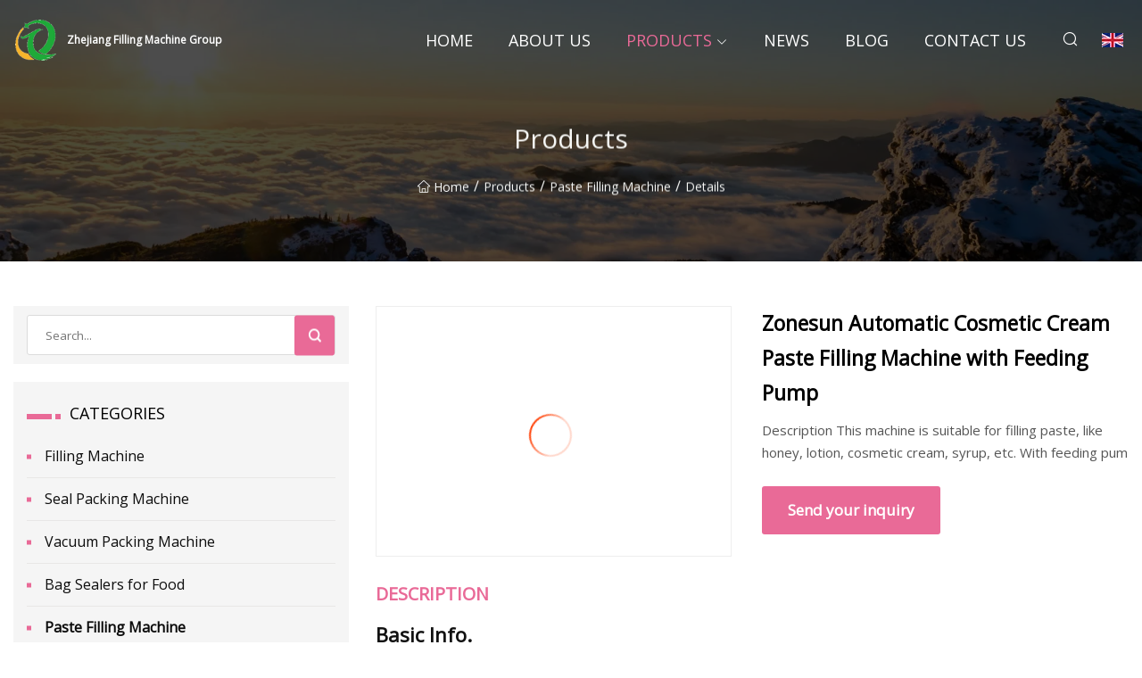

--- FILE ---
content_type: text/html; charset=utf-8
request_url: https://www.wuhusiyuan.com/products/zonesun-automatic-cosmetic-cream-paste-filling-machine-with-feeding-pump.htm
body_size: 6165
content:
<!doctype html>
<html lang="en">
<head>
<meta charset="utf-8" />
<title>Zonesun Automatic Cosmetic Cream Paste Filling Machine with Feeding Pump - Zhejiang Filling Machine Group</title>
<meta name="description" content="Zonesun Automatic Cosmetic Cream Paste Filling Machine with Feeding Pump" />
<meta name="keywords" content="Zonesun Automatic Cosmetic Cream Paste Filling Machine with Feeding Pump" />
<meta name="viewport" content="width=device-width, initial-scale=1.0" />
<meta name="application-name" content="Zhejiang Filling Machine Group" />
<meta name="twitter:card" content="summary" />
<meta name="twitter:title" content="Zonesun Automatic Cosmetic Cream Paste Filling Machine with Feeding Pump - Zhejiang Filling Machine Group" />
<meta name="twitter:description" content="Zonesun Automatic Cosmetic Cream Paste Filling Machine with Feeding Pump" />
<meta name="twitter:image" content="https://www.wuhusiyuan.com/uploads/s/6d669f9f5a274c91b16cf5c3380b5118.webp" />
<meta http-equiv="X-UA-Compatible" content="IE=edge" />
<meta property="og:site_name" content="Zhejiang Filling Machine Group" />
<meta property="og:type" content="product" />
<meta property="og:title" content="Zonesun Automatic Cosmetic Cream Paste Filling Machine with Feeding Pump - Zhejiang Filling Machine Group" />
<meta property="og:description" content="Zonesun Automatic Cosmetic Cream Paste Filling Machine with Feeding Pump" />
<meta property="og:url" content="https://www.wuhusiyuan.com/products/zonesun-automatic-cosmetic-cream-paste-filling-machine-with-feeding-pump.htm" />
<meta property="og:image" content="https://www.wuhusiyuan.com/uploads/s/6d669f9f5a274c91b16cf5c3380b5118.webp" />
<link href="https://www.wuhusiyuan.com/products/zonesun-automatic-cosmetic-cream-paste-filling-machine-with-feeding-pump.htm" rel="canonical" />
<link href="https://www.wuhusiyuan.com/uploadimg/ico70640.png" rel="shortcut icon" type="image/x-icon" />
<link href="https://fonts.googleapis.com" rel="preconnect" />
<link href="https://fonts.gstatic.com" rel="preconnect" crossorigin />
<link href="https://fonts.googleapis.com/css2?family=Open+Sans&display=swap" rel="stylesheet" />
<link href="/themes/sydney/toast.css" rel="stylesheet" />
<link href="/themes/sydney/pink/style.css" rel="stylesheet" />
<link href="/themes/sydney/pink/page.css" rel="stylesheet" />
<script type="application/ld+json">
[{
"@context": "https://schema.org/",
"@type": "BreadcrumbList",
"itemListElement": [{
"@type": "ListItem",
"name": "Home",
"position": 1,
"item": "https://www.wuhusiyuan.com/"},{
"@type": "ListItem",
"name": "Products",
"position": 2,
"item": "https://www.wuhusiyuan.com/products.htm"},{
"@type": "ListItem",
"name": "Paste Filling Machine",
"position": 3,
"item": "https://www.wuhusiyuan.com/paste-filling-machine.htm"},{
"@type": "ListItem",
"name": "Zonesun Automatic Cosmetic Cream Paste Filling Machine with Feeding Pump",
"position": 4,
"item": "https://www.wuhusiyuan.com/products/zonesun-automatic-cosmetic-cream-paste-filling-machine-with-feeding-pump.htm"
}]}]
</script>
</head>
<body class="index">
<!-- header -->
<header>
  <div class="container">
    <div class="head-logo"><a href="/" title="Zhejiang Filling Machine Group"><img src="/uploadimg/logo70640.png" width="50" height="50" class="logo" alt="Zhejiang Filling Machine Group"><span>Zhejiang Filling Machine Group</span></a></div>
    <div class="menu-btn"><em></em><em></em><em></em></div>
    <div class="head-content">
      <nav class="nav">
        <ul>
          <li><a href="/">Home</a></li>
          <li><a href="/about-us.htm">About us</a></li>
          <li class="active"><a href="/products.htm">Products</a><em class="iconfont icon-xiangxia"></em>
            <ul class="submenu">
              <li><a href="/filling-machine.htm">Filling Machine</a></li>
              <li><a href="/seal-packing-machine.htm">Seal Packing Machine</a></li>
              <li><a href="/vacuum-packing-machine.htm">Vacuum Packing Machine</a></li>
              <li><a href="/bag-sealers-for-food.htm">Bag Sealers for Food</a></li>
              <li><a href="/paste-filling-machine.htm">Paste Filling Machine</a></li>
              <li><a href="/external-vacuum-sealer.htm">External Vacuum Sealer</a></li>
              <li><a href="/rotary-vacuum-packaging-machine.htm">Rotary Vacuum Packaging Machine</a></li>
              <li><a href="/table-top-vacuum-packing-machine.htm">Table Top Vacuum Packing Machine</a></li>
              <li><a href="/double-chamber-vacuum-packing-machine.htm">Double Chamber Vacuum Packing Machine</a></li>
              <li><a href="/single-chamber-vacuum-packing-machine.htm">Single Chamber Vacuum Packing Machine</a></li>
              <li><a href="/automatic-weighing-and-packing-machine.htm">Automatic Weighing and Packing Machine</a></li>
            </ul>
          </li>
          <li><a href="/news.htm">News</a></li>
          <li><a href="/blog.htm">Blog</a></li>
          <li><a href="/contact-us.htm">Contact us</a></li>
        </ul>
      </nav>
      <div class="head-search"><em class="iconfont icon-sousuo"></em></div>
      <div class="search-input">
        <input type="text" placeholder="Click Search" id="txtSearch" autocomplete="off">
        <div class="search-btn" onClick="SearchProBtn()"><em class="iconfont icon-sousuo" aria-hidden="true"></em></div>
      </div>
      <div class="languagelist">
        <div title="Language" class="languagelist-icon"><span>Language</span></div>
        <div class="languagelist-drop"><span class="languagelist-arrow"></span>
          <ul class="languagelist-wrap">
             <li class="languagelist-active"><a href="https://www.wuhusiyuan.com/products/zonesun-automatic-cosmetic-cream-paste-filling-machine-with-feeding-pump.htm"><img src="/themes/sydney/images/language/en.png" width="24" height="16" alt="English" title="en">English</a></li>
                                    <li>
                                        <a href="https://fr.wuhusiyuan.com/products/zonesun-automatic-cosmetic-cream-paste-filling-machine-with-feeding-pump.htm">
                                            <img src="/themes/sydney/images/language/fr.png" width="24" height="16" alt="Français" title="fr">
                                            Français
                                        </a>
                                    </li>
                                    <li>
                                        <a href="https://de.wuhusiyuan.com/products/zonesun-automatic-cosmetic-cream-paste-filling-machine-with-feeding-pump.htm">
                                            <img src="/themes/sydney/images/language/de.png" width="24" height="16" alt="Deutsch" title="de">
                                            Deutsch
                                        </a>
                                    </li>
                                    <li>
                                        <a href="https://es.wuhusiyuan.com/products/zonesun-automatic-cosmetic-cream-paste-filling-machine-with-feeding-pump.htm">
                                            <img src="/themes/sydney/images/language/es.png" width="24" height="16" alt="Español" title="es">
                                            Español
                                        </a>
                                    </li>
                                    <li>
                                        <a href="https://it.wuhusiyuan.com/products/zonesun-automatic-cosmetic-cream-paste-filling-machine-with-feeding-pump.htm">
                                            <img src="/themes/sydney/images/language/it.png" width="24" height="16" alt="Italiano" title="it">
                                            Italiano
                                        </a>
                                    </li>
                                    <li>
                                        <a href="https://pt.wuhusiyuan.com/products/zonesun-automatic-cosmetic-cream-paste-filling-machine-with-feeding-pump.htm">
                                            <img src="/themes/sydney/images/language/pt.png" width="24" height="16" alt="Português" title="pt">
                                            Português
                                        </a>
                                    </li>
                                    <li>
                                        <a href="https://ja.wuhusiyuan.com/products/zonesun-automatic-cosmetic-cream-paste-filling-machine-with-feeding-pump.htm"><img src="/themes/sydney/images/language/ja.png" width="24" height="16" alt="日本語" title="ja"> 日本語</a>
                                    </li>
                                    <li>
                                        <a href="https://ko.wuhusiyuan.com/products/zonesun-automatic-cosmetic-cream-paste-filling-machine-with-feeding-pump.htm"><img src="/themes/sydney/images/language/ko.png" width="24" height="16" alt="한국어" title="ko"> 한국어</a>
                                    </li>
                                    <li>
                                        <a href="https://ru.wuhusiyuan.com/products/zonesun-automatic-cosmetic-cream-paste-filling-machine-with-feeding-pump.htm"><img src="/themes/sydney/images/language/ru.png" width="24" height="16" alt="Русский" title="ru"> Русский</a>
                                    </li>
          </ul>
        </div>
      </div>
    </div>
  </div>
</header>
<main>
  <div class="inner-banner"><img src="/themes/sydney/images/inner-banner.webp" alt="Zonesun Automatic Cosmetic Cream Paste Filling Machine with Feeding Pump">
    <div class="inner-content">
      <h1>Products</h1>
      <div class="inner-content-nav"><a href="/"><img src="/themes/sydney/images/pagenav-homeicon.webp" alt="Home">Home</a> / <a href="/products.htm">Products</a> / <a href="/paste-filling-machine.htm">Paste Filling Machine</a> / <span>Details</span></div>
    </div>
  </div>
  <div class="container">
    <div class="page-main">
      <div class="page-aside">
        <div class="page-search">
          <input type="text" placeholder="Search..." id="txtSearch" autocomplete="off">
          <div class="page-search-btn" onClick="SearchProBtn()"><img src="/themes/sydney/images/page-search.webp" alt="search"></div>
        </div>
        <div class="page-categories">
          <div class="page-aside-item-title"><span class="wrie-style"></span>CATEGORIES</div>
          <div class="page-categories-menu">              <div><a href="/filling-machine.htm">Filling Machine</a></div>
              <div><a href="/seal-packing-machine.htm">Seal Packing Machine</a></div>
              <div><a href="/vacuum-packing-machine.htm">Vacuum Packing Machine</a></div>
              <div><a href="/bag-sealers-for-food.htm">Bag Sealers for Food</a></div>
              <div class="act"><a href="/paste-filling-machine.htm">Paste Filling Machine</a></div>
              <div><a href="/external-vacuum-sealer.htm">External Vacuum Sealer</a></div>
              <div><a href="/rotary-vacuum-packaging-machine.htm">Rotary Vacuum Packaging Machine</a></div>
              <div><a href="/table-top-vacuum-packing-machine.htm">Table Top Vacuum Packing Machine</a></div>
              <div><a href="/double-chamber-vacuum-packing-machine.htm">Double Chamber Vacuum Packing Machine</a></div>
              <div><a href="/single-chamber-vacuum-packing-machine.htm">Single Chamber Vacuum Packing Machine</a></div>
              <div><a href="/automatic-weighing-and-packing-machine.htm">Automatic Weighing and Packing Machine</a></div>
          </div>
        </div>
        <div class="page-product">
          <div class="page-aside-item-title"><span class="wrie-style"></span>PRODUCT</div>
          <div class="page-product-bottom"><a href="/products/fully-automatic-filling-or-package-machine-for-metal-or-plastic-bucket.htm" class="page-product-item">
            <div class="page-product-img"><img src="/uploads/s/7d90c97cebe7435ba7bec20c38426ef3.webp" alt="Fully Automatic Filling or Package Machine for Metal or Plastic Bucket "></div>
            <div class="page-product-text">
              <p>Fully Automatic Filling or Package Machine for Metal or Plastic Bucket </p>
            </div></a><a href="/products/automatic-high-speed-8-nozzles-jam-ketchup-yogurt-cosmetic-cream-paste-glass-bottle-filling-packaging-machine-bottling-machine-water-filling-machine-factory.htm" class="page-product-item">
            <div class="page-product-img"><img src="/uploads/s/284c612681f14a0cb359ece29221fc6d.webp" alt="Automatic High Speed 8 Nozzles Jam Ketchup Yogurt Cosmetic Cream Paste Glass Bottle Filling Packaging Machine Bottling Machine Water Filling Machine Factory "></div>
            <div class="page-product-text">
              <p>Automatic High Speed 8 Nozzles Jam Ketchup Yogurt Cosmetic Cream Paste Glass Bottle Filling Packaging Machine Bottling Machine Water Filling Machine Factory </p>
            </div></a><a href="/products/automatic-liquid-pure-mineral-water-fruit-juice-carbonated-soft-drink-beverage-bottling-capping-sealing-filling-machine.htm" class="page-product-item">
            <div class="page-product-img"><img src="/uploads/s/2381fd36d0994e5588da6cab386dafa7.webp" alt="Automatic Liquid Pure Mineral Water Fruit Juice Carbonated Soft Drink Beverage Bottling Capping Sealing Filling Machine "></div>
            <div class="page-product-text">
              <p>Automatic Liquid Pure Mineral Water Fruit Juice Carbonated Soft Drink Beverage Bottling Capping Sealing Filling Machine </p>
            </div></a><a href="/products/automatic-900bph-5gallon-barrel-mineral-water-bottle-filling-machine.htm" class="page-product-item">
            <div class="page-product-img"><img src="/uploads/s/075969e8d0ae4db2989b63e7aa73d6f9.webp" alt="Automatic 900bph 5gallon Barrel Mineral Water Bottle Filling Machine "></div>
            <div class="page-product-text">
              <p>Automatic 900bph 5gallon Barrel Mineral Water Bottle Filling Machine </p>
            </div></a><a href="/products/3-in-1-monoblock-washing-filling-and-sealing-drink-water-filling-machine-for-pet-bottle.htm" class="page-product-item">
            <div class="page-product-img"><img src="/uploads/s/53e588c1669e4bb68308078d011f3446.webp" alt="3 in 1 Monoblock Washing, Filling and Sealing Drink Water Filling Machine for Pet Bottle "></div>
            <div class="page-product-text">
              <p>3 in 1 Monoblock Washing, Filling and Sealing Drink Water Filling Machine for Pet Bottle </p>
            </div></a>          </div>
        </div>
        <div class="page-inquiry" id="sendinquiry">
          <div class="page-aside-item-title"><span class="wrie-style"></span>Send your inquiry</div>
          <div class="page-inquiry-bottom">
            <input type="hidden" id="in-domain" value="wuhusiyuan.com">
            <input type="text" placeholder="Name" id="in-name">
            <input type="text" placeholder="Email*" id="in-email">
            <input type="text" placeholder="Phone" id="in-phone">
            <input type="text" placeholder="Message*" id="in-content">
            <div class="subbtn" id="SubmitName" onclick="SendInquiry()">SUBMIT</div>
          </div>
        </div>
      </div>
      <div class="page-content">
        <article>
          <div class="products">
            <div class="product-detail">
              <div class="top">
                <div class="top-left lazy-wrap"><img data-src="/uploads/s/6d669f9f5a274c91b16cf5c3380b5118.webp" class="lazy" alt="Zonesun Automatic Cosmetic Cream Paste Filling Machine with Feeding Pump"><span class="lazy-load"></span></div>
                <div class="top-right">
                  <p class="title">Zonesun Automatic Cosmetic Cream Paste Filling Machine with Feeding Pump</p>
                  <p class="introduce">Description This machine is suitable for filling paste, like honey, lotion, cosmetic cream, syrup, etc. With feeding pum</p>
                  <a href="#sendinquiry" class="inquiry-btn">Send your inquiry</a>
                </div>
              </div>
              <div class="product-detail-text">
                <p class="title">DESCRIPTION</p>
                <h5>Basic Info.</h5>                                        <table border="1" cellpadding="0" cellspacing="0" class="table">                                            <tbody><tr>                            <td>Model NO.</td>                            <td>ZS-YT4T-4PX</td>                        </tr>                                            <tr>                            <td>Feed Cylinder Structure</td>                            <td>Multi-Room Feeding</td>                        </tr>                                            <tr>                            <td>Dosing Device</td>                            <td>Piston Pump</td>                        </tr>                                            <tr>                            <td>Filling Principle</td>                            <td>Pressure</td>                        </tr>                                            <tr>                            <td>Packaging Container Lifting Structure</td>                            <td>Chute Lifting</td>                        </tr>                                            <tr>                            <td>Structure</td>                            <td>Linear</td>                        </tr>                                            <tr>                            <td>Packaging</td>                            <td>Case</td>                        </tr>                                            <tr>                            <td>Packaging Material</td>                            <td>Wooden</td>                        </tr>                                            <tr>                            <td>Filling Speed</td>                            <td>About 30-100 Bottles/Min</td>                        </tr>                                            <tr>                            <td>Transport Package</td>                            <td>Wooden Case</td>                        </tr>                                            <tr>                            <td>Specification</td>                            <td>About 2000*800*1800mm(L*W*H)</td>                        </tr>                                            <tr>                            <td>Trademark</td>                            <td>ZONESUN</td>                        </tr>                                            <tr>                            <td>Origin</td>                            <td>Guangdong</td>                        </tr>                                            <tr>                            <td>Production Capacity</td>                            <td>999pieces/Year</td>                        </tr>                                    </tbody></table>                                                <h5>Product Description</h5>                                                                            Description<br>This machine is suitable for filling paste, like honey, lotion, cosmetic cream, syrup, etc. With feeding pump, it can feed materials automatically, saving labor cost. Filling range and nozzle quantity can be customized as your need. The machine can work with capping and labeling machine to realize automated production. <br><p><img src="/uploads/p/20e31646ade043c8b76a661231205079.webp" alt="Zonesun Automatic Cosmetic Cream Paste Filling Machine with Feeding Pump"></p><p><img src="/uploads/p/93cb79dd60e04bb8885f9b4f0ce2d213.webp" alt="Zonesun Automatic Cosmetic Cream Paste Filling Machine with Feeding Pump"></p><table><tbody><tr><td colspan="1" rowspan="1"><p>Machine model</p></td><td colspan="1" rowspan="1"><p>ZS-YT4T-4PX</p></td></tr><tr><td colspan="1" rowspan="1"><p>Voltage</p></td><td colspan="1" rowspan="1"><p>110/220V 50-60HZ 1KW</p></td></tr><tr><td colspan="1" rowspan="1"><p>Filling range</p></td><td colspan="1" rowspan="1"><p>10-180ml/<b>30-500ml</b>/100-1000ml</p></td></tr><tr><td colspan="1" rowspan="1"><p>Working speed</p></td><td colspan="1" rowspan="1"><p>About 30-100 bottles/min</p></td></tr><tr><td colspan="1" rowspan="1"><p>Air pressure</p></td><td colspan="1" rowspan="1"><p>0.6-0.8MPa</p></td></tr><tr><td colspan="1" rowspan="1"><p>Filling accuracy</p></td><td colspan="1" rowspan="1"><p>±1%</p></td></tr><tr><td colspan="1" rowspan="1"><p>Filling Nozzle</p></td><td colspan="1" rowspan="1"><p>4(can be customized)</p></td></tr><tr><td colspan="1" rowspan="1"><p>Machine size</p></td><td colspan="1" rowspan="1"><p>About 2000*800*1800mm(L*W*H)</p></td></tr><tr><td colspan="1" rowspan="1"><p>Machine wieght</p></td><td colspan="1" rowspan="1"><p>About 200kg</p></td></tr></tbody></table><p><img src="/uploads/p/bbbe28d0e9c3448491871c3576553b09.webp" alt="Zonesun Automatic Cosmetic Cream Paste Filling Machine with Feeding Pump"></p><p><img src="/uploads/p/f2a0a2b43d4e4351a16da157ca83b127.webp" alt="Zonesun Automatic Cosmetic Cream Paste Filling Machine with Feeding Pump"></p><p><img src="/uploads/p/6b0bceab3e414b96823c462f94f1af41.webp" alt="Zonesun Automatic Cosmetic Cream Paste Filling Machine with Feeding Pump"></p><p><br><br><br><strong>FAQ</strong></p><p>Q1: Are you factory or trading company?<br>A: We are factory or manufacturer.<br> </p><p>Q2: Can you guarantee your quality?<br>A: Of course. We are the manufacture factory. More importantly, we put a high value on our reputation. Best quality is our principle all the time. You can be assured on our production completely.Q3: What should I do if we are not able to operate the machine when we receive it?<br>A: Operation manual and video demonstration sent along with the machine to give instructions. Besides, we have professional after-sale group to customer 's site to solve any problems.Q4: How could I get the spares on machines?<br>A:We will send extra sets of easy broken spares and accessories like O ring etc. Non-artificial damaged spares will be sent freely and shipping free during 1 year's warranty.Q5: Is there any insurance which I pay for to guarantee I will get the right machine?<br>A: We are an onsite check supplier from Alibaba. Trade Assurance provides quality protection, ontime shipment protection and 100% safe payment protection. Our factory already highest stars of the grade.</p><p>Q6.What's the payment terms and trade terms for new customers?<br>A: Payment terms:T/T,L/C,D/P,O/A, Western Union etc.Q7:What's the Minimum Order Quantity and warranty?<br>A:MOQ:1 setWarranty:12 months,some customized products will be 24 months.</p><p>Q8:Do I need to pay for the extra cost like tax or duty ?<br>A:Yes, custom duty / tax it's the buyer responsibility need to pay it, the shipping cost it's not included the tax.</p>
                <div class="product-detail-inquiry">
                  <div class="sharewrap"></div><br>
                  <div class="page-select">
                    <div class="previous btn"><em class="iconfont icon-xiangzuo"></em></div>
                    <div class="content">
                      <div>
                        <p><a href="/products/popular-rice-vacuum-packing-machine-vertical-external-vacuum-sealer.htm">Popular Rice Vacuum Packing Machine Vertical External Vacuum Sealer</a></p>
                      </div>
                      <div>
                        <p><a href="/products/thermoforming-vacuum-packaging-machine-dzl-for-syringe.htm">Thermoforming Vacuum Packaging Machine (DZL) for Syringe</a></p>
                      </div>
                    </div>
                    <div class="next btn"><em class="iconfont icon-xiangyou"></em></div>
                  </div>
                </div>
                <div class="product-detail-bottom">
                  <p class="title">Related Products</p>
                  <ul>
                    <li><a href="/products/top-or-corner-spout-servo-doypack-slant-spout-stand-up-pouch-liquid-sauce-form-fill-seal-packing-machine-discount-10-off.htm">
                      <div class="lazy-wrap"><img data-src="/uploads/s/af15778edf3742759087988268e9a58d.webp" class="lazy" alt="Top or Corner Spout Servo Doypack Slant Spout Stand up Pouch Liquid/ Sauce Form Fill Seal Packing Machine Discount 10% off"><span class="lazy-load"></span></div>
                      <p>Top or Corner Spout Servo Doypack Slant Spout Stand up Pouch Liquid/ Sauce Form Fill Seal Packing Machine Discount 10% off</p>
                    </a></li>
                    <li><a href="/products/automatic-468-heads-piston-pump-filling-machine-for-foodcosmeticbeverage-oilcream-soap-liquid-paste-product-packing-machinery-machine-bottling-line.htm">
                      <div class="lazy-wrap"><img data-src="/uploads/s/52c62f0f7e8f4c16bf40f2de16599fa5.webp" class="lazy" alt="Automatic 4/6/8 Heads Piston Pump Filling Machine for Food/Cosmetic/Beverage /Oil/Cream / Soap Liquid Paste Product Packing Machinery Machine Bottling Line"><span class="lazy-load"></span></div>
                      <p>Automatic 4/6/8 Heads Piston Pump Filling Machine for Food/Cosmetic/Beverage /Oil/Cream / Soap Liquid Paste Product Packing Machinery Machine Bottling Line</p>
                    </a></li>
                    <li><a href="/products/three.htm">
                      <div class="lazy-wrap"><img data-src="/uploads/s/a036f39a28f04659acf2d5f3319c238b.webp" class="lazy" alt="Three"><span class="lazy-load"></span></div>
                      <p>Three</p>
                    </a></li>
                    <li><a href="/products/china-single.htm">
                      <div class="lazy-wrap"><img data-src="/uploads/s/43ea9a82a6944b44960c39723e0a854f.webp" class="lazy" alt="China Single"><span class="lazy-load"></span></div>
                      <p>China Single</p>
                    </a></li>
                  </ul>
                </div>
              </div>
            </div>
          </div>
        </article>
      </div>
    </div>
  </div>
</main>

<!-- footer -->
<footer>
  <div class="foot-top">
    <div class="container">
      <div class="left">
        <div class="title">Your Golf Stadium Perfect Selection</div>
        <div class="text">Sign up for our monthly newsletter for the latest news &amp; articles</div>
      </div>
      <div class="right"><a href="/contact-us.htm" class="more">Contact us <em class="iconfont icon-zhixiangyou"></em></a></div>
    </div>
  </div>
  <div class="container">
    <div class="foot-item foot-item1">
      <div class="foot-title">SOCIAL SHARE</div>
      <div class="foot-share">
        <a href="/" rel="nofollow" title="facebook"><em class="iconfont icon-facebook"></em></a>
        <a href="/" rel="nofollow" title="linkedin"><em class="iconfont icon-linkedin"></em></a>
        <a href="/" rel="nofollow" title="twitter"><em class="iconfont icon-twitter-fill"></em></a>
        <a href="/" rel="nofollow" title="youtube"><em class="iconfont icon-youtube"></em></a>
        <a href="/" rel="nofollow" title="instagram"><em class="iconfont icon-instagram"></em></a>
        <a href="/" rel="nofollow" title="TikTok"><em class="iconfont icon-icon_TikTok"></em></a>
      </div>
    </div>
    <div class="foot-item foot-item2">
      <div class="foot-title">LINKS</div>
      <ul>
        <li><a href="/">Home</a></li>
        <li><a href="/about-us.htm">About us</a></li>
        <li><a href="/products.htm">Products</a></li>
        <li><a href="/news.htm">News</a></li>
        <li><a href="/blog.htm">Blog</a></li>
        <li><a href="/contact-us.htm">Contact us</a></li>
        <li><a href="/sitemap.xml">Sitemap</a></li>
        <li><a href="/privacy-policy.htm">Privacy Policy</a></li>
      </ul>
    </div>
    <div class="foot-item foot-item3">
      <div class="foot-title">CATEGORIES</div>
      <ul>
        <li><a href="/filling-machine.htm">Filling Machine</a></li>
        <li><a href="/seal-packing-machine.htm">Seal Packing Machine</a></li>
        <li><a href="/vacuum-packing-machine.htm">Vacuum Packing Machine</a></li>
        <li><a href="/bag-sealers-for-food.htm">Bag Sealers for Food</a></li>
        <li><a href="/paste-filling-machine.htm">Paste Filling Machine</a></li>
        <li><a href="/external-vacuum-sealer.htm">External Vacuum Sealer</a></li>
        <li><a href="/rotary-vacuum-packaging-machine.htm">Rotary Vacuum Packaging Machine</a></li>
        <li><a href="/table-top-vacuum-packing-machine.htm">Table Top Vacuum Packing Machine</a></li>
      </ul>
    </div>
    <div class="foot-item foot-item4">
      <div class="foot-title">PARTNER COMPANY</div>
      <ul>
<li><a href="https://www.ebiochemical.com/" target="_blank">Water Treatments</a></li><li><a href="https://www.china-chengbang.com/" target="_blank">Paper Cutter</a></li><li><a href="https://www.allshinemarine.net/pontoon-boat/sport-yacht/23ft-sport-fish-pontoon-boats.html" target="_blank">discount small fishing pontoon boats</a></li><li><a href="https://www.everbright-laser.com/" target="_blank">www.everbright-laser.com</a></li><li><a href="https://www.metalpartmfg.com/" target="_blank">Ningbo Yinzhou Guangway Machinery Co., Ltd..</a></li><li><a href="https://www.jsjyln.com/" target="_blank">Complete Set Of Cold Storage</a></li><li><a href="https://www.ciittoservo.com/industrial-motor/high-efficiency-motor/permanent-magnet-synchronous-three-phase.html" target="_blank">Permanent Magnet Synchronous Three-phase Motor factory</a></li><li><a href="https://www.ciittoservo.com/frequency-driver/variable-frequency-driver/" target="_blank">China variable frequency driver factory</a></li>      </ul>
    </div>    
  </div>
  <div class="foot-copyright">
    <p>Copyright &copy; wuhusiyuan.com, all rights reserved.&nbsp;&nbsp;&nbsp;&nbsp;<a href="keith@wuhusiyuan.com" target=""><span class="__cf_email__" data-cfemail="711a14180519310604190402180804101f5f121e1c">[email&#160;protected]</span></a></p>
  </div>
  <div class="gotop"><em class="iconfont icon-xiangshang"></em></div>
</footer>
 
<!-- script -->
<script data-cfasync="false" src="/cdn-cgi/scripts/5c5dd728/cloudflare-static/email-decode.min.js"></script><script src="/themes/sydney/js/jquery3.6.1.js"></script>
<script src="/themes/sydney/js/vanilla-lazyload.js"></script>
<script src="/themes/sydney/js/toast.js"></script>
<script src="/themes/sydney/js/share.js"></script>
<script src="/themes/sydney/js/style.js"></script>
<script src="/themes/sydney/js/page.js"></script>
<script src="/themes/sydney/js/axios.min.js"></script>
<script src="/themes/sydney/js/contact.js"></script>
<script type="text/javascript" src="//info.53hu.net/traffic.js?id=08a984h6ak"></script>
<script defer src="https://static.cloudflareinsights.com/beacon.min.js/vcd15cbe7772f49c399c6a5babf22c1241717689176015" integrity="sha512-ZpsOmlRQV6y907TI0dKBHq9Md29nnaEIPlkf84rnaERnq6zvWvPUqr2ft8M1aS28oN72PdrCzSjY4U6VaAw1EQ==" data-cf-beacon='{"version":"2024.11.0","token":"b420dc5f4c204d909a1372f81a3ebab7","r":1,"server_timing":{"name":{"cfCacheStatus":true,"cfEdge":true,"cfExtPri":true,"cfL4":true,"cfOrigin":true,"cfSpeedBrain":true},"location_startswith":null}}' crossorigin="anonymous"></script>
</body>
</html>
